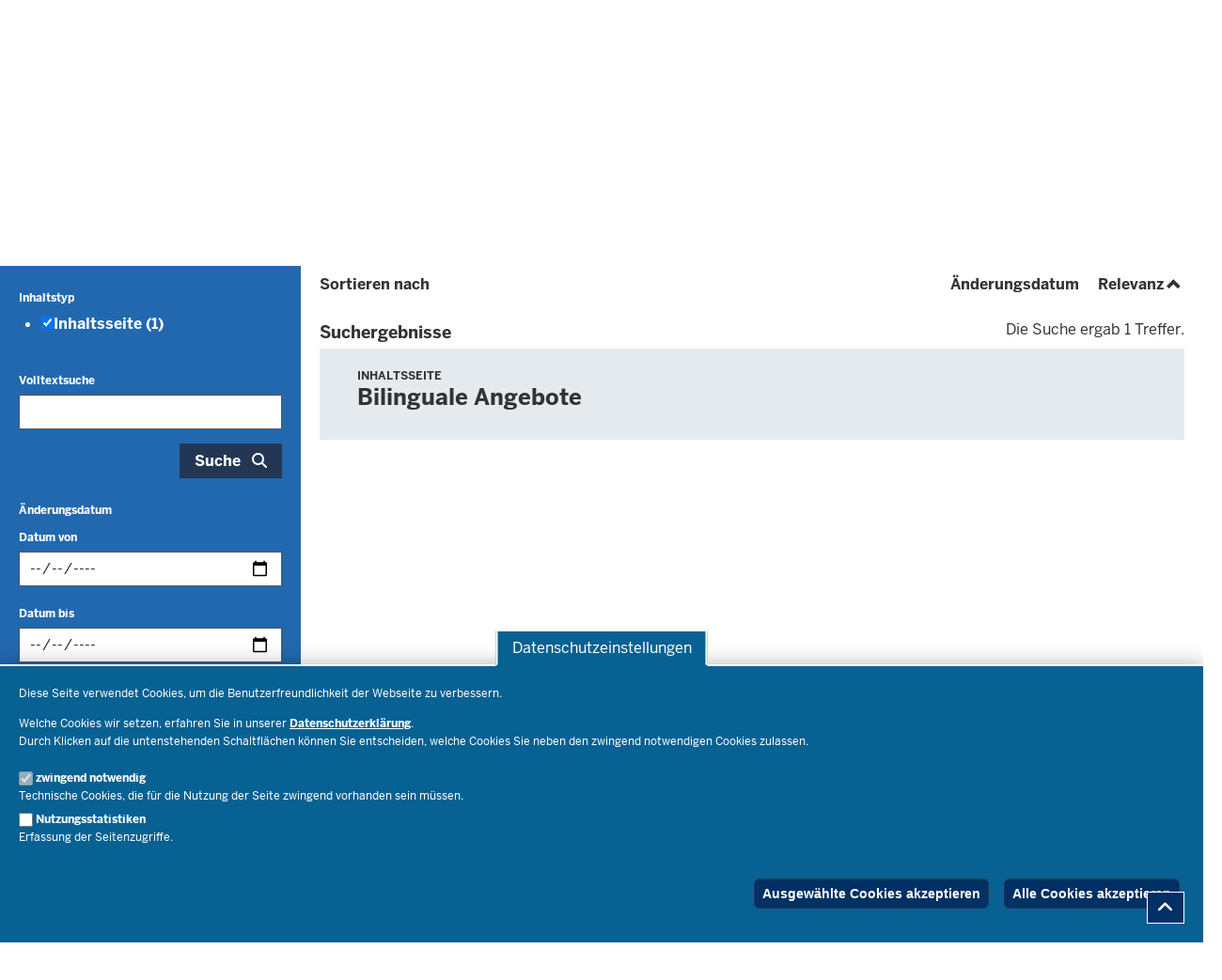

--- FILE ---
content_type: text/html; charset=UTF-8
request_url: https://www.schulministerium.nrw/suche?f%5B0%5D=aggregated_content_entity_types%3Anavigation&f%5B1%5D=aggregated_content_entity_types%3Anormal_page&f%5B2%5D=tags%3A1302&f%5B3%5D=tags%3A1314&sort=search_api_relevance&order=asc
body_size: 113110
content:
<!DOCTYPE html>

  
<html  lang="de" dir="ltr" prefix="og: https://ogp.me/ns#">
  <head>
    <meta charset="utf-8" />
<script>var _paq = _paq || [];(function(){var u=(("https:" == document.location.protocol) ? "https://analytics.nrw.de/" : "http://analytics.nrw.de/");_paq.push(["setSiteId", "54"]);_paq.push(["setTrackerUrl", u+"matomo.php"]);_paq.push(["setDoNotTrack", 1]);function getCookieValue(a) {
   const b = document.cookie.match('(^|;)\\s*' + a + '\\s*=\\s*([^;]+)');
   return b ? b.pop() : '';
}
if (!getCookieValue("cookie-agreed-categories").includes('tracking'))
{
_paq.push(["disableCookies"]);
_paq.push(["requireConsent"]);
}
else 
{
_paq.push(["setConsentGiven"]);
_paq.push(["setVisitorCookieTimeout", "604800"]);
_paq.push(["setSessionCookieTimeout", "0"]);
}if (!window.matomo_search_results_active) {_paq.push(["trackPageView"]);}_paq.push(["setIgnoreClasses", ["no-tracking","colorbox"]]);_paq.push(["enableLinkTracking"]);var d=document,g=d.createElement("script"),s=d.getElementsByTagName("script")[0];g.type="text/javascript";g.defer=true;g.async=true;g.src=u+"matomo.js";s.parentNode.insertBefore(g,s);})();</script>
<link rel="canonical" href="https://www.schulministerium.nrw/suche" />
<meta name="twitter:card" content="summary" />
<meta name="MobileOptimized" content="width" />
<meta name="HandheldFriendly" content="true" />
<meta name="viewport" content="width=device-width, initial-scale=1.0" />
<link rel="icon" href="/themes/custom/bildungsportal_theme/favicon.ico" type="image/vnd.microsoft.icon" />

    <title>Suche nach Inhalten | Bildungsportal NRW</title>
    <link rel="stylesheet" media="all" href="/sites/default/files/css/css_7_4k55Ju3FziG3ChorDJ2BbNnpoURO-2gg2-cTVnQic.css?delta=0&amp;language=de&amp;theme=bildungsportal_theme&amp;include=[base64]" />
<link rel="stylesheet" media="all" href="/sites/default/files/css/css_PE94ZO99XWgL2rg4pr5yN4YfbyJCAGudbwYxAjCrrgc.css?delta=1&amp;language=de&amp;theme=bildungsportal_theme&amp;include=[base64]" />
<link rel="stylesheet" media="print" href="/sites/default/files/css/css_-eq12iW-plKMtd3B6EbaXPDHeWUYDLqZm2rsvlhBppA.css?delta=2&amp;language=de&amp;theme=bildungsportal_theme&amp;include=[base64]" />
<link rel="stylesheet" media="all" href="/sites/default/files/css/css_7rD4IFlKnB-hK1jeqOwc9G3e7oa2im_yD-60LyAUHYw.css?delta=3&amp;language=de&amp;theme=bildungsportal_theme&amp;include=[base64]" />

    <script type="application/json" data-drupal-selector="drupal-settings-json">{"path":{"baseUrl":"\/","pathPrefix":"","currentPath":"suche","currentPathIsAdmin":false,"isFront":false,"currentLanguage":"de","currentQuery":{"f":["aggregated_content_entity_types:navigation","aggregated_content_entity_types:normal_page","tags:1302","tags:1314"],"order":"asc","sort":"search_api_relevance"}},"pluralDelimiter":"\u0003","suppressDeprecationErrors":true,"degov_hyphenopoly":{"languages":{"de":"Silbentrennungsalgorithmus"},"selectors":{".teaser-title":{"leftmin":2,"rightmin":6,"orphanControl":1},".paragraph__header":{"leftmin":2,"rightmin":6,"orphanControl":1},".normal-page__teaser-text":{"leftmin":2,"rightmin":6,"orphanControl":1},".page-header":{"leftmin":2,"rightmin":6,"orphanControl":1}},"selectors_css":[".teaser-title",".paragraph__header",".normal-page__teaser-text",".page-header"]},"matomo":{"disableCookies":false,"trackMailto":true},"eu_cookie_compliance":{"cookie_policy_version":"1.0.0","popup_enabled":true,"popup_agreed_enabled":false,"popup_hide_agreed":true,"popup_clicking_confirmation":false,"popup_scrolling_confirmation":false,"popup_html_info":"\u003Cbutton type=\u0022button\u0022 class=\u0022eu-cookie-withdraw-tab \u0022\u003EDatenschutzeinstellungen\u003C\/button\u003E\n\u003Cdiv aria-labelledby=\u0022popup-text\u0022  class=\u0022eu-cookie-compliance-banner eu-cookie-compliance-banner-info eu-cookie-compliance-banner--categories  skin--background-secondary\u0022\u003E\n  \u003Cdiv class=\u0022popup-content info eu-cookie-compliance-content\u0022\u003E\n        \u003Cdiv id=\u0022popup-text\u0022 class=\u0022eu-cookie-compliance-message\u0022 role=\u0022document\u0022\u003E\n      \u003Cp\u003EDiese Seite verwendet Cookies, um die Benutzerfreundlichkeit der Webseite zu verbessern.\u003C\/p\u003E\u003Cp\u003EWelche Cookies wir setzen, erfahren Sie in unserer \u003Ca href=\u0022\/ministerium\/service\/impressum-haftungsausschluss-datenschutzbestimmungen\u0022\u003EDatenschutzerkl\u00e4rung\u003C\/a\u003E.\u003Cbr\u003EDurch Klicken auf die untenstehenden Schaltfl\u00e4chen k\u00f6nnen Sie entscheiden, welche Cookies Sie neben den zwingend notwendigen Cookies zulassen.\u003C\/p\u003E\n          \u003C\/div\u003E\n\n          \u003Cdiv id=\u0022eu-cookie-compliance-categories\u0022 class=\u0022eu-cookie-compliance-categories\u0022\u003E\n                  \u003Cdiv class=\u0022eu-cookie-compliance-category\u0022\u003E\n            \u003Cdiv class=\u0022eu-cookie-compliance-category-checkbox-label\u0022\u003E\n              \u003Cinput type=\u0022checkbox\u0022 name=\u0022cookie-categories\u0022 class=\u0022eu-cookie-compliance-category-checkbox\u0022 id=\u0022cookie-category-necessary\u0022\n                     value=\u0022necessary\u0022\n                      checked                       disabled  \u003E\n              \u003Clabel for=\u0022cookie-category-necessary\u0022\n                     class=\u0022eu-cookie-compliance-category-label\u0022\u003Ezwingend notwendig\u003C\/label\u003E\n            \u003C\/div\u003E\n                          \u003Cdiv class=\u0022eu-cookie-compliance-category-description\u0022\u003ETechnische Cookies, die f\u00fcr die Nutzung der Seite zwingend vorhanden sein m\u00fcssen.\u003C\/div\u003E\n                      \u003C\/div\u003E\n                  \u003Cdiv class=\u0022eu-cookie-compliance-category\u0022\u003E\n            \u003Cdiv class=\u0022eu-cookie-compliance-category-checkbox-label\u0022\u003E\n              \u003Cinput type=\u0022checkbox\u0022 name=\u0022cookie-categories\u0022 class=\u0022eu-cookie-compliance-category-checkbox\u0022 id=\u0022cookie-category-tracking\u0022\n                     value=\u0022tracking\u0022\n                                           \u003E\n              \u003Clabel for=\u0022cookie-category-tracking\u0022\n                     class=\u0022eu-cookie-compliance-category-label\u0022\u003ENutzungsstatistiken\u003C\/label\u003E\n            \u003C\/div\u003E\n                          \u003Cdiv class=\u0022eu-cookie-compliance-category-description\u0022\u003EErfassung der Seitenzugriffe.\u003C\/div\u003E\n                      \u003C\/div\u003E\n              \u003C\/div\u003E\n    \n    \u003Cdiv id=\u0022popup-buttons\u0022 class=\u0022eu-cookie-compliance-buttons eu-cookie-compliance-has-categories\u0022\u003E\n              \u003Cbutton type=\u0022button\u0022\n                class=\u0022eu-cookie-compliance-save-preferences-button  btn btn-outline-default\u0022\u003EAusgew\u00e4hlte Cookies akzeptieren\u003C\/button\u003E\n                  \u003Cbutton type=\u0022button\u0022 class=\u0022agree-button eu-cookie-compliance-default-button btn btn-outline-default\u0022\u003EAlle Cookies akzeptieren\u003C\/button\u003E\n          \u003C\/div\u003E\n  \u003C\/div\u003E\n\u003C\/div\u003E","use_mobile_message":false,"mobile_popup_html_info":"\u003Cbutton type=\u0022button\u0022 class=\u0022eu-cookie-withdraw-tab \u0022\u003EDatenschutzeinstellungen\u003C\/button\u003E\n\u003Cdiv aria-labelledby=\u0022popup-text\u0022  class=\u0022eu-cookie-compliance-banner eu-cookie-compliance-banner-info eu-cookie-compliance-banner--categories  skin--background-secondary\u0022\u003E\n  \u003Cdiv class=\u0022popup-content info eu-cookie-compliance-content\u0022\u003E\n        \u003Cdiv id=\u0022popup-text\u0022 class=\u0022eu-cookie-compliance-message\u0022 role=\u0022document\u0022\u003E\n      \n          \u003C\/div\u003E\n\n          \u003Cdiv id=\u0022eu-cookie-compliance-categories\u0022 class=\u0022eu-cookie-compliance-categories\u0022\u003E\n                  \u003Cdiv class=\u0022eu-cookie-compliance-category\u0022\u003E\n            \u003Cdiv class=\u0022eu-cookie-compliance-category-checkbox-label\u0022\u003E\n              \u003Cinput type=\u0022checkbox\u0022 name=\u0022cookie-categories\u0022 class=\u0022eu-cookie-compliance-category-checkbox\u0022 id=\u0022cookie-category-necessary\u0022\n                     value=\u0022necessary\u0022\n                      checked                       disabled  \u003E\n              \u003Clabel for=\u0022cookie-category-necessary\u0022\n                     class=\u0022eu-cookie-compliance-category-label\u0022\u003Ezwingend notwendig\u003C\/label\u003E\n            \u003C\/div\u003E\n                          \u003Cdiv class=\u0022eu-cookie-compliance-category-description\u0022\u003ETechnische Cookies, die f\u00fcr die Nutzung der Seite zwingend vorhanden sein m\u00fcssen.\u003C\/div\u003E\n                      \u003C\/div\u003E\n                  \u003Cdiv class=\u0022eu-cookie-compliance-category\u0022\u003E\n            \u003Cdiv class=\u0022eu-cookie-compliance-category-checkbox-label\u0022\u003E\n              \u003Cinput type=\u0022checkbox\u0022 name=\u0022cookie-categories\u0022 class=\u0022eu-cookie-compliance-category-checkbox\u0022 id=\u0022cookie-category-tracking\u0022\n                     value=\u0022tracking\u0022\n                                           \u003E\n              \u003Clabel for=\u0022cookie-category-tracking\u0022\n                     class=\u0022eu-cookie-compliance-category-label\u0022\u003ENutzungsstatistiken\u003C\/label\u003E\n            \u003C\/div\u003E\n                          \u003Cdiv class=\u0022eu-cookie-compliance-category-description\u0022\u003EErfassung der Seitenzugriffe.\u003C\/div\u003E\n                      \u003C\/div\u003E\n              \u003C\/div\u003E\n    \n    \u003Cdiv id=\u0022popup-buttons\u0022 class=\u0022eu-cookie-compliance-buttons eu-cookie-compliance-has-categories\u0022\u003E\n              \u003Cbutton type=\u0022button\u0022\n                class=\u0022eu-cookie-compliance-save-preferences-button  btn btn-outline-default\u0022\u003EAusgew\u00e4hlte Cookies akzeptieren\u003C\/button\u003E\n                  \u003Cbutton type=\u0022button\u0022 class=\u0022agree-button eu-cookie-compliance-default-button btn btn-outline-default\u0022\u003EAlle Cookies akzeptieren\u003C\/button\u003E\n          \u003C\/div\u003E\n  \u003C\/div\u003E\n\u003C\/div\u003E","mobile_breakpoint":768,"popup_html_agreed":false,"popup_use_bare_css":true,"popup_height":"auto","popup_width":"100%","popup_delay":0,"popup_link":"\/impressum-haftungsausschluss-datenschutzbestimmungen","popup_link_new_window":true,"popup_position":false,"fixed_top_position":true,"popup_language":"de","store_consent":false,"better_support_for_screen_readers":true,"cookie_name":"","reload_page":true,"domain":"","domain_all_sites":false,"popup_eu_only":false,"popup_eu_only_js":false,"cookie_lifetime":100,"cookie_session":0,"set_cookie_session_zero_on_disagree":0,"disagree_do_not_show_popup":false,"method":"categories","automatic_cookies_removal":true,"allowed_cookies":"necessary:cookie-agreed\r\nnecessary:cookie-agreed-categories\r\ntracking:_pk_id.*\r\ntracking:_pk_ses.*","withdraw_markup":"\u003Cbutton type=\u0022button\u0022 class=\u0022eu-cookie-withdraw-tab \u0022\u003EDatenschutzeinstellungen\u003C\/button\u003E\n\u003Cdiv aria-labelledby=\u0022popup-text\u0022 class=\u0022eu-cookie-withdraw-banner  skin--background-secondary\u0022\u003E\n  \u003Cdiv class=\u0022popup-content info eu-cookie-compliance-content\u0022\u003E\n    \u003Cdiv id=\u0022popup-text\u0022 class=\u0022eu-cookie-compliance-message\u0022 role=\u0022document\u0022\u003E\n      \u003Cp\u003EWir verwenden Cookies auf dieser Website, um das Besuchererlebnis zu verbessern\u003C\/p\u003E\u003Cp\u003ESie haben uns Ihre Zustimmung gegeben, Cookies zu setzen.\u003C\/p\u003E\n    \u003C\/div\u003E\n    \u003Cdiv id=\u0022popup-buttons\u0022 class=\u0022eu-cookie-compliance-buttons\u0022\u003E\n      \u003Cbutton type=\u0022button\u0022 class=\u0022eu-cookie-withdraw-button  btn btn-outline-default\u0022\u003EZustimmung zur\u00fcckziehen\u003C\/button\u003E\n    \u003C\/div\u003E\n  \u003C\/div\u003E\n\u003C\/div\u003E","withdraw_enabled":true,"reload_options":0,"reload_routes_list":"","withdraw_button_on_info_popup":false,"cookie_categories":["necessary","tracking"],"cookie_categories_details":{"necessary":{"uuid":"8d0e565e-b220-46c2-86ac-cb05c92fb2ae","langcode":"de","status":true,"dependencies":{"enforced":{"module":["nrw_eu_cookie_compliance"]}},"_core":{"default_config_hash":"Wx01S2ChrG6m46Q4n_DU2Ktp6V8Jiae-4NshLjlHils"},"id":"necessary","label":"zwingend notwendig","description":"Technische Cookies, die f\u00fcr die Nutzung der Seite zwingend vorhanden sein m\u00fcssen.","checkbox_default_state":"required","weight":-9},"tracking":{"uuid":"7de83ad4-3c90-437f-912d-7b5f797b73d0","langcode":"de","status":true,"dependencies":[],"id":"tracking","label":"Nutzungsstatistiken","description":"Erfassung der Seitenzugriffe.","checkbox_default_state":"unchecked","weight":-9}},"enable_save_preferences_button":true,"cookie_value_disagreed":"0","cookie_value_agreed_show_thank_you":"1","cookie_value_agreed":"2","containing_element":"body","settings_tab_enabled":true,"olivero_primary_button_classes":"","olivero_secondary_button_classes":"","close_button_action":"close_banner","open_by_default":true,"modules_allow_popup":true,"hide_the_banner":false,"geoip_match":true,"unverified_scripts":[]},"bootstrap":{"forms_has_error_value_toggle":1,"modal_animation":1,"modal_backdrop":"true","modal_focus_input":1,"modal_keyboard":1,"modal_select_text":1,"modal_show":1,"modal_size":"","popover_enabled":1,"popover_animation":1,"popover_auto_close":1,"popover_container":"body","popover_content":"","popover_delay":"0","popover_html":0,"popover_placement":"right","popover_selector":"","popover_title":"","popover_trigger":"click"},"degov_social_media_settings":{"link":"Sie k\u00f6nnen sie in den \u003Ca role=\u0022button\u0022 href=\u0022#\u0022 data-toggle=\u0022modal\u0022 data-target=\u0022#social-media-settings\u0022 class=\u0022js-social-media-settings-open social-media-settings--menu-item\u0022\u003E\u0022Social Media\u0022-Einstellungen aktivieren\u003C\/a\u003E.","cookie":"Stimmen Sie bitte zuerst unseren Cookie-Richtlinien zu.","mediaMessages":{"facebook":"Die \u0022Social Media\u0022-Quelle Facebook ist deaktiviert.","twitter":"Die \u0022Social Media\u0022-Quelle X\/Twitter ist deaktiviert.","youtube":"Die \u0022Social Media\u0022-Quelle Youtube ist deaktiviert.","pinterest":"Die \u0022Social Media\u0022-Quelle Pinterest ist deaktiviert.","flickr":"Die \u0022Social Media\u0022-Quelle Flickr ist deaktiviert.","vimeo":"Die \u0022Social Media\u0022-Quelle Vimeo ist deaktiviert.","instagram":"Die \u0022Social Media\u0022-Quelle Instagram ist deaktiviert.","other":"Die \u0022Social Media\u0022-Quelle Andere ist deaktiviert."},"successMessage":"Die \u0022Social Media\u0022-Einstellungen wurden gespeichert.","sources":{"facebook":false,"twitter":false,"youtube":false,"pinterest":false,"flickr":false,"vimeo":false,"instagram":false,"other":false}},"dateFilter":{"urlAlias":"changed","facetUrl":"\/suche?f%5B0%5D=Tags%3A1302\u0026f%5B1%5D=Tags%3A1314\u0026f%5B2%5D=aggregated_content_entity_types%3Anavigation\u0026f%5B3%5D=aggregated_content_entity_types%3Anormal_page\u0026f%5B5%5D=changed%3A%5Bdate_min%20TO%20date_max%5D\u0026sort=search_api_relevance\u0026order=asc","min":"","max":""},"ajaxTrustedUrl":{"\/suche":true},"user":{"uid":0,"permissionsHash":"844faf352cfb679d07794f09a4c63e980a08eb001609435a2f3f96c79345613b"}}</script>
<script src="/core/assets/vendor/modernizr/modernizr.min.js?v=3.11.7"></script>
<script src="/sites/default/files/js/js_MOiQAdIsHMV_6VhB-gBKaew5vZtLaP3VN87LRo51yl4.js?scope=header&amp;delta=1&amp;language=de&amp;theme=bildungsportal_theme&amp;include=[base64]"></script>
<script src="/libraries/hyphenopoly/Hyphenopoly_Loader.js?v=5.3.0"></script>
<script src="/sites/default/files/js/js_7isAijTxyd97WiZmp33U7NXlJQ1abaOkgm7X9iKQA3o.js?scope=header&amp;delta=3&amp;language=de&amp;theme=bildungsportal_theme&amp;include=[base64]"></script>

        <link rel="apple-touch-icon-precomposed" sizes="57x57" href="/themes/nrw/nrw_base_theme/images/icon/apple-touch-icon-57x57.png" />
    <link rel="apple-touch-icon-precomposed" sizes="114x114" href="/themes/nrw/nrw_base_theme/images/icon/apple-touch-icon-114x114.png" />
    <link rel="apple-touch-icon-precomposed" sizes="72x72" href="/themes/nrw/nrw_base_theme/images/icon/apple-touch-icon-72x72.png" />
    <link rel="apple-touch-icon-precomposed" sizes="144x144" href="/themes/nrw/nrw_base_theme/images/icon/apple-touch-icon-144x144.png" />
    <link rel="apple-touch-icon-precomposed" sizes="60x60" href="/themes/nrw/nrw_base_theme/images/icon/apple-touch-icon-60x60.png" />
    <link rel="apple-touch-icon-precomposed" sizes="120x120" href="/themes/nrw/nrw_base_theme/images/icon/apple-touch-icon-120x120.png" />
    <link rel="apple-touch-icon-precomposed" sizes="76x76" href="/themes/nrw/nrw_base_theme/images/icon/apple-touch-icon-x76.png" />
    <link rel="apple-touch-icon-precomposed" sizes="152x152" href="/themes/nrw/nrw_base_theme/images/icon/apple-touch-ico152x152.png" />
    <link rel="icon" type="image/png" href="/themes/nrw/nrw_base_theme/images/icon/favicon-196x196.png" sizes="196x196" />
    <link rel="icon" type="image/png" href="/themes/nrw/nrw_base_theme/images/icon/favicon-96x96.png" sizes="96x96" />
    <link rel="icon" type="image/png" href="/themes/nrw/nrw_base_theme/images/icon/favicon-32x32.png" sizes="32x32" />
    <link rel="icon" type="image/png" href="/themes/nrw/nrw_base_theme/images/icon/favicon-16x16.png" sizes="16x16" />
    <link rel="icon" type="image/png" href="/themes/nrw/nrw_base_theme/images/icon/favicon-128.png" sizes="128x128" />
    <meta name="msapplication-TileColor" content="#FFFFFF" />
    <meta name="msapplication-TileImage" content="/themes/nrw/nrw_base_theme/images/icon/mstile-144x144.png" />
    <meta name="msapplication-square70x70logo" content="/themes/nrw/nrw_base_theme/images/icon/mstile-70x70.png" />
    <meta name="msapplication-square150x150logo" content="/themes/nrw/nrw_base_theme/images/icon/mstile-150x150.png" />
    <meta name="msapplication-wide310x150logo" content="/themes/nrw/nrw_base_theme/images/icon/mstile-310x150.png" />
    <meta name="msapplication-square310x310logo" content="/themes/nrw/nrw_base_theme/images/icon/mstile-310x310.png" />
    <link rel="icon" href="/themes/nrw/nrw_base_theme/images/icon/favicon.ico">
            <meta name="application-name" content="&nbsp;"/>
      </head>
  <body class="page-has-sidebar path-suche has-glyphicons">
    <a href="#main-content" class="visually-hidden focusable skip-link">
      Direkt zum Inhalt
    </a>
    
      <div class="dialog-off-canvas-main-canvas" data-off-canvas-main-canvas>
    
<div class="header-wrapper">
  <header class="header">
    <div class="row">
      <div class="header__upper-menu skin--background-primary">
  <div class="navbar-header">
    <button type="button"
            class="header__upper-menu--title skin--font-header navbar-toggle collapsed"
            data-toggle="collapse"
            data-target="#toggle-upper-menu"
            aria-expanded="false"
            aria-controls="toggle-upper-menu">
        <span class="sr-only">Navigation aktivieren/deaktivieren:</span>
        TECHNISCHES MENU<i class="fa-solid fa-angle-down" aria-hidden="true"></i>
    </button>
  </div>
  <div id="toggle-upper-menu" class="header__upper-menu--elements navbar-collapse collapse">
    <div class="navbar-region first navbar-left">
        <div class="region region-service">
    <nav aria-labelledby="block-barrierearmesprachen-menu"  id="block-barrierearmesprachen" class="block block-system-menu-block">
            
  <div class="visually-hidden" id="block-barrierearmesprachen-menu">Barrierearme Sprachen</div>
  
        
      <ul data-region="service" class="menu menu--language-assistance nav navbar-nav">
                              <li class="first skin--font-header">
                    
          <a href="/herzlich-willkommen-auf-der-internet-seite-vom-schul-ministerium"
                         tabindex="0">
            Leichte Sprache
                            <i class="fas fa-newspaper" aria-hidden="true"></i>

                      </a>

        </li>
                              <li class="last skin--font-header">
                    
          <a href="/erklaerung-zur-barrierefreiheit"
                         tabindex="0">
            Barrierefreiheit
                            <i class="fas fa-keyboard" aria-hidden="true"></i>

                      </a>

        </li>
          </ul>
  

  </nav>

  </div>

    </div>
    <div class="navbar-region last navbar-right">
        <div class="region region-top-navigation">
    <nav aria-labelledby="block-headertopmenu-menu"  id="block-headertopmenu" class="block block-system-menu-block">
            
  <div class="visually-hidden" id="block-headertopmenu-menu">Header Top Menu</div>
  
        
      <ul data-region="top_navigation" class="menu menu--header-top nav navbar-nav skin--font-header">
                      <li class="first">
                
        <a href="https://www.schulministerium.nrw.de/BiPo/SVW"
                  >
          Mein Konto
                        <i class="fas fa-user" aria-hidden="true"></i>

                  </a>
      </li>
                      <li class="last">
                
        <a href="/service/kontakt"
                      title="Kontakt zum Schulministerium"
                  >
          Kontakt
                        <i class="fas fa-paper-plane" aria-hidden="true"></i>

                  </a>
      </li>
        </ul>
  

  </nav>
<nav aria-labelledby="block-bildungsportal-theme-socialmediasettingsblock-menu"  id="block-bildungsportal-theme-socialmediasettingsblock">
            
  <div class="visually-hidden" id="block-bildungsportal-theme-socialmediasettingsblock-menu">Social media settings block</div>
  
        
<ul class="nav navbar-nav skin--font-header social-media-settings-menu">
  <li class="nav-item ">
    <a class="js-social-media-settings-open social-media-settings--menu-item nav-link"
       data-toggle="modal"
       data-target="#social-media-settings"
       href="#"
       role="button"
       aria-controls="social-media-settings">
      Social Media Einstellungen
      <i class="fa fa-cogs" aria-hidden="true"></i>
    </a>
  </li>
</ul>

<div id="social-media-settings" class="social-media-settings modal fade"
     aria-labelledby="social-media-settings-modal-title" role="dialog"
     aria-describedby="social-media-settings-modal-description"
     aria-hidden="true">
  <div class="modal-dialog">
    <div class="modal-header">
      <h2 tabindex="-1" id="social-media-settings-modal-title"
          class="modal-title">Social Media Einstellungen</h2>
      <div class="float-right">
        <button type="button"
                class="modal-close modal-button btn btn-default"
                data-dismiss="modal">
          <span>Schließen</span>
          <i aria-hidden="true" class="fa fa-times fa-fw fa-2x"></i>
        </button>
      </div>
    </div>
    <div class="modal-content">
      <div class="modal-body">
        <div id="social-media-settings-modal-description" class="social-media-settings__text">
          <p>
            Wenn Sie diese Felder durch einen Klick aktivieren, werden Informationen an die nachfolgenden Dienste übertragen und dort gespeichert:
          </p>
          <p>
            <a href="https://www.facebook.com" target="_blank">Facebook</a>,
            <a href="https://twitter.com/" target="_blank">X/Twitter</a>,
            <a href="https://www.youtube.com/" target="_blank">Youtube</a>,
            <a href="https://de.pinterest.com/" target="_blank">Pinterest</a>,
            <a href="https://instagram.com/" target="_blank">Instagram</a>,
            <a href="https://www.flickr.com/" target="_blank">Flickr</a>,
            <a href="https://vimeo.com/" target="_blank">Vimeo</a>
          </p>
          <p>Bitte beachten Sie unsere Informationen und Hinweise zum <a href="/datenschutz" title="Zur Datenschutzseite" target="_blank">Datenschutz</a> und zur <a href="/netiquette" title="Zur Netiquette" target="_blank">Netiquette</a> bevor Sie die einzelnen Sozialen Medien aktivieren.</p>          <p>
            <strong>Datenfeeds von sozialen Netzwerken dauerhaft aktivieren und Datenübertragung zustimmen:</strong>
          </p>
        </div>
        <ul class="social-media-settings__settings-list">
          <li>
            <input id="checkbox-all-keys" class="js-social-media-source-all checkbox-switch" type="checkbox" value="all" />
            <label for="checkbox-all-keys">Alle</label>
          </li>
                      <li>
              <input id="checkbox-facebook" class="js-social-media-source checkbox-switch" type="checkbox" value="facebook" />
              <label for="checkbox-facebook">Facebook</label>
            </li>
                      <li>
              <input id="checkbox-twitter" class="js-social-media-source checkbox-switch" type="checkbox" value="twitter" />
              <label for="checkbox-twitter">X/Twitter</label>
            </li>
                      <li>
              <input id="checkbox-youtube" class="js-social-media-source checkbox-switch" type="checkbox" value="youtube" />
              <label for="checkbox-youtube">Youtube</label>
            </li>
                      <li>
              <input id="checkbox-pinterest" class="js-social-media-source checkbox-switch" type="checkbox" value="pinterest" />
              <label for="checkbox-pinterest">Pinterest</label>
            </li>
                      <li>
              <input id="checkbox-flickr" class="js-social-media-source checkbox-switch" type="checkbox" value="flickr" />
              <label for="checkbox-flickr">Flickr</label>
            </li>
                      <li>
              <input id="checkbox-vimeo" class="js-social-media-source checkbox-switch" type="checkbox" value="vimeo" />
              <label for="checkbox-vimeo">Vimeo</label>
            </li>
                      <li>
              <input id="checkbox-instagram" class="js-social-media-source checkbox-switch" type="checkbox" value="instagram" />
              <label for="checkbox-instagram">Instagram</label>
            </li>
                      <li>
              <input id="checkbox-other" class="js-social-media-source checkbox-switch" type="checkbox" value="other" />
              <label for="checkbox-other">Andere</label>
            </li>
                  </ul>
      </div>

      <div class="modal-footer">
        <button type="button"
                class="social-media-settings__cancel modal-button btn btn-default"
                data-dismiss="modal">
          Abbrechen
        </button>
        <button type="submit"
                class="js-social-media-settings-save modal-button social-media-settings__save btn skin--background-secondary"
                data-dismiss="modal">
          Speichern
        </button>
      </div>
    </div>
  </div>
</div>

  </nav>
<section id="block-nrw-social-media-links" class="block block-degov-social-media-links clearfix">
  
    

      <div class="hidden-xs social-media-links__desktop_wrapper">
<ul class="social-media-links">
          <li class="social-media-links__item facebook first">
      <a href="https://www.facebook.com/BildungslandNRW" target="_blank" tabindex="0" class="social-media-links__link">
        <span class="social-media-links__icon fa fab fa-facebook" aria-hidden="true"></span><span class="social-media-links__label">Facebook</span><span class="fa fa-external-link" aria-hidden="true"></span></a>
    </li>
            <li class="social-media-links__item x-twitter ">
      <a href="https://twitter.com/BildungslandNRW" target="_blank" tabindex="0" class="social-media-links__link">
        <span class="social-media-links__icon fa fa-brands fa-x-twitter" aria-hidden="true"></span><span class="social-media-links__label">X/Twitter</span><span class="fa fa-external-link" aria-hidden="true"></span></a>
    </li>
            <li class="social-media-links__item instagram last">
      <a href="https://www.instagram.com/bildungsland.nrw/" target="_blank" tabindex="0" class="social-media-links__link">
        <span class="social-media-links__icon fa fab fa-instagram" aria-hidden="true"></span><span class="social-media-links__label">Instagram</span><span class="fa fa-external-link" aria-hidden="true"></span></a>
    </li>
    </ul>
</div>
<div class="hidden-sm hidden-md hidden-lg nrw-menu-header__col social-media-links__mobile_wrapper skin--background-secondary">
  <ul class="social-media-links">
                <li class="social-media-links__item facebook first">
        <a href="https://www.facebook.com/BildungslandNRW" target="_blank" tabindex="0" class="social-media-links__link">
          <span class="social-media-links__icon fa fab fa-facebook" aria-hidden="true"></span><span class="social-media-links__label">Facebook</span><span class="fa fa-external-link" aria-hidden="true"></span></a>
      </li>
                <li class="social-media-links__item x-twitter ">
        <a href="https://twitter.com/BildungslandNRW" target="_blank" tabindex="0" class="social-media-links__link">
          <span class="social-media-links__icon fa fa-brands fa-x-twitter" aria-hidden="true"></span><span class="social-media-links__label">X/Twitter</span><span class="fa fa-external-link" aria-hidden="true"></span></a>
      </li>
                <li class="social-media-links__item instagram last">
        <a href="https://www.instagram.com/bildungsland.nrw/" target="_blank" tabindex="0" class="social-media-links__link">
          <span class="social-media-links__icon fa fab fa-instagram" aria-hidden="true"></span><span class="social-media-links__label">Instagram</span><span class="fa fa-external-link" aria-hidden="true"></span></a>
      </li>
      </ul>
</div>

  </section>


  </div>

    </div>
  </div>
</div>

      <div class="header__branding skin--font-secondary">
  <div class="col-xs-3 col-sm-6 header__slogan">
                          <a class="header__slogan_link" href="/"
           title="Zur Startseite des Ministeriums für Schule und Bildung"            aria-label="Zur Startseite des Ministeriums für Schule und Bildung"           tabindex="0">
        
           
                          <div class="field field--name-image field--type-image field--label-hidden field--item">  <img loading="lazy" src="/sites/default/files/2025-11/dachmarke_2025_bildungsportal_nrw.png" width="2190" height="559" alt="Dachmarke Bildungsportal NRW" title="Dachmarke Bildungsportal NRW" class="img-responsive" />

</div>
        
      
          
                </a>
                      <button class="header__menu-icon navbar-toggle"
            data-toggle="collapse"
            data-target="#toggle-main-menu__menu"
            type="button"
            aria-expanded="false"
            aria-controls="toggle-main-menu__menu">
      <i class="fa-solid fa-bars" aria-hidden="true"></i>
      <span aria-hidden="true">Menü</span>
      <span class="sr-only">Navigation aktivieren/deaktivieren: Hauptmenü</span>
    </button>
  </div>
    <div class="col-xs-9 col-sm-6 header__logo">
                <a class="header__logo_link" href="/"
         title="Zur Startseite des Ministeriums für Schule und Bildung"          aria-label="Zur Startseite des Ministeriums für Schule und Bildung"         tabindex="0">
      
             
                          <div class="field field--name-image field--type-image field--label-hidden field--item">  <img loading="lazy" src="/sites/default/files/2022-02/absenderkennung.png" width="9225" height="1890" alt="Absenderkennung mit dem Schriftzug &quot;Ministerium für Schule und Bildung des Landes Nordrhein-Westfalen&quot; sowie dem Landeswappen. " title="Absenderkennung mit dem Schriftzug &quot;Ministerium für Schule und Bildung des Landes Nordrhein-Westfalen&quot; sowie dem Landeswappen. " class="img-responsive" />

</div>
        
      

            </a>
            </div>
  </div>
      <div class="header__menu">
        <div id="toggle-main-menu__menu" class="nrw-menu-header-responsive navbar-collapse collapse">
              <div class="region region-mobile-menu">
    <section id="block-nrw-menu-search-mobile" class="block block-nrw-menu block-nrw-menu-search clearfix">
  
    

      <div class="nrw-menu-header-search__responsive">
  <div class="nrw-menu-header-responsive__block nrw-menu-header-responsive__block--search">
    <div class="nrw-menu-header-responsive__item">
      <form role="search" method="get" action="/suche"
            id="nrw-menu-header-responsive__search"
            class="nrw-menu-header-responsive__search">
        <input
          type="text"
          name="volltext"
          minlength="3"
          pattern="\s*(\S\s*){3,}"
          maxlength="128"
          placeholder="Suche"
          title="Bitte geben Sie einen Suchbegriff mit einer Mindestlänge von 3 Zeichen ein"
          autocomplete="off"
          id="nrw-menu-header-responsive__search-text"
          class="nrw-menu-header-responsive__search-text">
        <button
          type="submit"
          class="nrw-menu-header-responsive__search-submit"
          aria-label="Suche öffnen">
          <i class="fas fa-search" aria-hidden="true"></i>
          Suche        </button>
      </form>
    </div>
  </div>
</div>

  </section>

<nav aria-labelledby="block-mobile-menu-menu"  id="block-mobile-menu" class="block block-system-menu-block">
            
  <div class="visually-hidden" id="block-mobile-menu-menu">Mobile menu</div>
  
        
<div class="nrw-menu-header-responsive__block">
                        <div class="nrw-menu-header-responsive__block-title">
      <div class="nrw-menu-header-responsive__title nrw-menu-header-responsive__first-level can-toggle">
        
                    <i class="fa-solid fa-book" aria-hidden="true"></i>

        
                                <a href="/schule-bildung"  class="link">
          Schule &amp; Bildung
        </a>
                  <i class="fa-solid fa-angle-down pull-right action collapsed"
             aria-hidden="true"
             role="button"
             aria-expanded="false"
             aria-controls="menu_link_content_0bd0537a-bf3a-4ada-8dac-3fb9ef1564d9"
             data-target="#menu_link_content_0bd0537a-bf3a-4ada-8dac-3fb9ef1564d9"
             data-toggle="collapse"></i>
              </div>
              <ul id="menu_link_content_0bd0537a-bf3a-4ada-8dac-3fb9ef1564d9" class="nrw-menu-header-responsive__content collapse" aria-expanded="false">
                      <li class="nrw-menu-header-responsive__menu  child-can-toggle">

                                                                                      <div class="nrw-menu-header-responsive__title nrw-menu-header-responsive__second-level can-toggle">
                                                                                <a href="/schule-bildung/schulorganisation"  class="link">
                  <i class="fa-solid fa-arrow-right"
                     aria-hidden="true"></i>Schulorganisation
                </a>
                                  <i class="fa-solid fa-angle-down pull-right action collapsed"
                     aria-hidden="true"
                     role="button"
                     aria-expanded="false"
                     aria-controls="menu_link_content_00d72ec8-d0ab-4776-8f4d-ef0ac9ac3d7c"
                     data-target="#menu_link_content_00d72ec8-d0ab-4776-8f4d-ef0ac9ac3d7c"
                     data-toggle="collapse"></i>
                              </div>
                                              <ul id="menu_link_content_00d72ec8-d0ab-4776-8f4d-ef0ac9ac3d7c" class="nrw-menu-header-responsive__list nrw-menu-header-responsive__third-level collapse">
                                      <li class="nrw-menu-header-responsive__item">
                                                                                                              <a href="/schule-bildung/schulorganisation/grundlagen"  class="link">
                        <i class="fa-solid fa-minus" aria-hidden="true"></i>
                        Grundlagen
                      </a>
                    </li>
                                      <li class="nrw-menu-header-responsive__item">
                                                                                                              <a href="/buerokratieabbau-fuer-schulen"  class="link">
                        <i class="fa-solid fa-minus" aria-hidden="true"></i>
                        Bürokratieabbau für Schulen
                      </a>
                    </li>
                                      <li class="nrw-menu-header-responsive__item">
                                                                                                              <a href="/handlungskonzept-unterrichtsversorgung"  class="link">
                        <i class="fa-solid fa-minus" aria-hidden="true"></i>
                        Handlungskonzept Unterrichtsversorgung
                      </a>
                    </li>
                                      <li class="nrw-menu-header-responsive__item">
                                                                                                              <a href="/schule-bildung/schulorganisation/schulformen"  class="link">
                        <i class="fa-solid fa-minus" aria-hidden="true"></i>
                        Schulformen
                      </a>
                    </li>
                                      <li class="nrw-menu-header-responsive__item">
                                                                                                              <a href="/schule-bildung/schulorganisation/unterricht"  class="link">
                        <i class="fa-solid fa-minus" aria-hidden="true"></i>
                        Unterricht
                      </a>
                    </li>
                                      <li class="nrw-menu-header-responsive__item">
                                                                                                              <a href="/schule-bildung/schulorganisation/abschluesse"  class="link">
                        <i class="fa-solid fa-minus" aria-hidden="true"></i>
                        Abschlüsse
                      </a>
                    </li>
                                      <li class="nrw-menu-header-responsive__item">
                                                                                                              <a href="https://www.standardsicherung.schulministerium.nrw.de/cms/"  class="link">
                        <i class="fa-solid fa-minus" aria-hidden="true"></i>
                        Zentrale Prüfungen (Standardsicherung)
                      </a>
                    </li>
                                      <li class="nrw-menu-header-responsive__item">
                                                                                                              <a href="/schule-bildung/schulorganisation/ganztag"  class="link">
                        <i class="fa-solid fa-minus" aria-hidden="true"></i>
                        Ganztag
                      </a>
                    </li>
                                      <li class="nrw-menu-header-responsive__item">
                                                                                                              <a href="/schule-bildung/schulorganisation/lehrplaene-richtlinien-rahmenvorgaben"  class="link">
                        <i class="fa-solid fa-minus" aria-hidden="true"></i>
                        Lehrpläne, Richtlinien, Rahmenvorgaben
                      </a>
                    </li>
                                      <li class="nrw-menu-header-responsive__item">
                                                                                                              <a href="/schule-bildung/schulorganisation/qualitaetsanalyse"  class="link">
                        <i class="fa-solid fa-minus" aria-hidden="true"></i>
                        Qualitätsanalyse
                      </a>
                    </li>
                                      <li class="nrw-menu-header-responsive__item">
                                                                                                              <a href="/schule-bildung/schulorganisation/schul-und-modellversuche"  class="link">
                        <i class="fa-solid fa-minus" aria-hidden="true"></i>
                        Schul- und Modellversuche
                      </a>
                    </li>
                                      <li class="nrw-menu-header-responsive__item">
                                                                                                              <a href="/schule-bildung/schulorganisation/schulverwaltung"  class="link">
                        <i class="fa-solid fa-minus" aria-hidden="true"></i>
                        Schulverwaltung
                      </a>
                    </li>
                                      <li class="nrw-menu-header-responsive__item">
                                                                                                              <a href="/schule-bildung/schulorganisation/hauptpersonalraete"  class="link">
                        <i class="fa-solid fa-minus" aria-hidden="true"></i>
                        Hauptpersonalräte
                      </a>
                    </li>
                                  </ul>
                          </li>
                      <li class="nrw-menu-header-responsive__menu  child-can-toggle">

                                                                                      <div class="nrw-menu-header-responsive__title nrw-menu-header-responsive__second-level can-toggle">
                                                                                <a href="/schule-bildung/bildungsthemen"  class="link">
                  <i class="fa-solid fa-arrow-right"
                     aria-hidden="true"></i>Bildungsthemen
                </a>
                                  <i class="fa-solid fa-angle-down pull-right action collapsed"
                     aria-hidden="true"
                     role="button"
                     aria-expanded="false"
                     aria-controls="menu_link_content_16268681-f7ef-4ad7-b719-f72d6b021701"
                     data-target="#menu_link_content_16268681-f7ef-4ad7-b719-f72d6b021701"
                     data-toggle="collapse"></i>
                              </div>
                                              <ul id="menu_link_content_16268681-f7ef-4ad7-b719-f72d6b021701" class="nrw-menu-header-responsive__list nrw-menu-header-responsive__third-level collapse">
                                      <li class="nrw-menu-header-responsive__item">
                                                                                                              <a href="/schule-bildung/bildungsthemen/berufliche-orientierung"  class="link">
                        <i class="fa-solid fa-minus" aria-hidden="true"></i>
                        Berufliche Orientierung
                      </a>
                    </li>
                                      <li class="nrw-menu-header-responsive__item">
                                                                                                              <a href="/schule-bildung/bildungsthemen/bildungs-und-teilhabepaket"  class="link">
                        <i class="fa-solid fa-minus" aria-hidden="true"></i>
                        Bildungs- und Teilhabepaket
                      </a>
                    </li>
                                      <li class="nrw-menu-header-responsive__item">
                                                                                                              <a href="https://www.bildungspartner.schulministerium.nrw.de/de/home.html"  class="link">
                        <i class="fa-solid fa-minus" aria-hidden="true"></i>
                        Bildungspartnerschaften 
                      </a>
                    </li>
                                      <li class="nrw-menu-header-responsive__item">
                                                                                                              <a href="/schule-bildung/bildungsthemen/eigenverantwortliche-schule"  class="link">
                        <i class="fa-solid fa-minus" aria-hidden="true"></i>
                        Eigenverantwortliche Schule
                      </a>
                    </li>
                                      <li class="nrw-menu-header-responsive__item">
                                                                                                              <a href="/schule-bildung/bildungsthemen/familiengrundschulzentren"  class="link">
                        <i class="fa-solid fa-minus" aria-hidden="true"></i>
                        Familiengrundschulzentren
                      </a>
                    </li>
                                      <li class="nrw-menu-header-responsive__item">
                                                                                                              <a href="/schule-bildung/bildungsthemen/foerderung"  class="link">
                        <i class="fa-solid fa-minus" aria-hidden="true"></i>
                        Förderung
                      </a>
                    </li>
                                      <li class="nrw-menu-header-responsive__item">
                                                                                                              <a href="/schule-bildung/bildungsthemen/inklusion"  class="link">
                        <i class="fa-solid fa-minus" aria-hidden="true"></i>
                        Inklusion
                      </a>
                    </li>
                                      <li class="nrw-menu-header-responsive__item">
                                                                                                              <a href="/schule-bildung/bildungsthemen/integration"  class="link">
                        <i class="fa-solid fa-minus" aria-hidden="true"></i>
                        Integration
                      </a>
                    </li>
                                      <li class="nrw-menu-header-responsive__item">
                                                                                                              <a href="/schule-bildung/bildungsthemen/interkommunale-zusammenarbeit"  class="link">
                        <i class="fa-solid fa-minus" aria-hidden="true"></i>
                        Interkommunale Zusammenarbeit
                      </a>
                    </li>
                                      <li class="nrw-menu-header-responsive__item">
                                                                                                              <a href="/schule-bildung/bildungsthemen/internationales"  class="link">
                        <i class="fa-solid fa-minus" aria-hidden="true"></i>
                        Internationales
                      </a>
                    </li>
                                      <li class="nrw-menu-header-responsive__item">
                                                                                                              <a href="/digitalisierung"  class="link">
                        <i class="fa-solid fa-minus" aria-hidden="true"></i>
                        Lehren und Lernen in der Digitalen Welt
                      </a>
                    </li>
                                      <li class="nrw-menu-header-responsive__item">
                                                                                                              <a href="/schule-bildung/bildungsthemen/medien"  class="link">
                        <i class="fa-solid fa-minus" aria-hidden="true"></i>
                        Medien
                      </a>
                    </li>
                                      <li class="nrw-menu-header-responsive__item">
                                                                                                              <a href="/schule-bildung/bildungsthemen/praevention"  class="link">
                        <i class="fa-solid fa-minus" aria-hidden="true"></i>
                        Prävention
                      </a>
                    </li>
                                      <li class="nrw-menu-header-responsive__item">
                                                                                                              <a href="/referenzrahmen-schulqualitaet"  class="link">
                        <i class="fa-solid fa-minus" aria-hidden="true"></i>
                        Referenzrahmen Schulqualität
                      </a>
                    </li>
                                      <li class="nrw-menu-header-responsive__item">
                                                                                                              <a href="/schule-bildung/bildungsthemen/regionale-bildungsnetzwerke"  class="link">
                        <i class="fa-solid fa-minus" aria-hidden="true"></i>
                        Regionale Bildungsnetzwerke
                      </a>
                    </li>
                                      <li class="nrw-menu-header-responsive__item">
                                                                                                              <a href="/themen/schulentwicklung/regionale-bildungszentren-rbz"  class="link">
                        <i class="fa-solid fa-minus" aria-hidden="true"></i>
                        Regionale Bildungszentren der Berufskollegs (RBZB)
                      </a>
                    </li>
                                      <li class="nrw-menu-header-responsive__item">
                                                                                                              <a href="/schule-bildung/bildungsthemen/regionale-schulentwicklung"  class="link">
                        <i class="fa-solid fa-minus" aria-hidden="true"></i>
                        Regionale Schulentwicklung
                      </a>
                    </li>
                                      <li class="nrw-menu-header-responsive__item">
                                                                                                              <a href="/schulkompass-nrw-2030-datengestuetzte-qualitaetsentwicklung"  class="link">
                        <i class="fa-solid fa-minus" aria-hidden="true"></i>
                        Schulkompass NRW 2030
                      </a>
                    </li>
                                      <li class="nrw-menu-header-responsive__item">
                                                                                                              <a href="/schule-bildung/bildungsthemen/schulleistungsstudien"  class="link">
                        <i class="fa-solid fa-minus" aria-hidden="true"></i>
                        Schulleistungsstudien
                      </a>
                    </li>
                                      <li class="nrw-menu-header-responsive__item">
                                                                                                              <a href="/schule-bildung/bildungsthemen/schulpsychologie"  class="link">
                        <i class="fa-solid fa-minus" aria-hidden="true"></i>
                        Schulpsychologie
                      </a>
                    </li>
                                      <li class="nrw-menu-header-responsive__item">
                                                                                                              <a href="/schule-bildung/bildungsthemen/schulstatistik"  class="link">
                        <i class="fa-solid fa-minus" aria-hidden="true"></i>
                        Schulstatistik
                      </a>
                    </li>
                                      <li class="nrw-menu-header-responsive__item">
                                                                                                              <a href="/startchancen"  class="link">
                        <i class="fa-solid fa-minus" aria-hidden="true"></i>
                        Startchancen-Programm
                      </a>
                    </li>
                                      <li class="nrw-menu-header-responsive__item">
                                                                                                              <a href="/schule-bildung/bildungsthemen/talentschulen"  class="link">
                        <i class="fa-solid fa-minus" aria-hidden="true"></i>
                        Talentschulen
                      </a>
                    </li>
                                  </ul>
                          </li>
                      <li class="nrw-menu-header-responsive__menu  child-can-toggle">

                                                                                      <div class="nrw-menu-header-responsive__title nrw-menu-header-responsive__second-level can-toggle">
                                                                                <a href="/schule-bildung/lehrkraefte"  class="link">
                  <i class="fa-solid fa-arrow-right"
                     aria-hidden="true"></i>Lehrkräfte
                </a>
                                  <i class="fa-solid fa-angle-down pull-right action collapsed"
                     aria-hidden="true"
                     role="button"
                     aria-expanded="false"
                     aria-controls="menu_link_content_19a12c67-1b51-40e4-a88b-42ddac5e5a80"
                     data-target="#menu_link_content_19a12c67-1b51-40e4-a88b-42ddac5e5a80"
                     data-toggle="collapse"></i>
                              </div>
                                              <ul id="menu_link_content_19a12c67-1b51-40e4-a88b-42ddac5e5a80" class="nrw-menu-header-responsive__list nrw-menu-header-responsive__third-level collapse">
                                      <li class="nrw-menu-header-responsive__item">
                                                                                                              <a href="/schule-bildung/lehrkraefte/ich-bin-lehrkraft"  class="link">
                        <i class="fa-solid fa-minus" aria-hidden="true"></i>
                        Ich bin Lehrkraft
                      </a>
                    </li>
                                      <li class="nrw-menu-header-responsive__item">
                                                                                                              <a href="/schule-bildung/lehrkraefte/ich-moechte-lehrkraft-werden"  class="link">
                        <i class="fa-solid fa-minus" aria-hidden="true"></i>
                        Ich möchte Lehrkraft werden
                      </a>
                    </li>
                                      <li class="nrw-menu-header-responsive__item">
                                                                                                              <a href="/schule-bildung/lehrkraefte/recht-beratung-service"  class="link">
                        <i class="fa-solid fa-minus" aria-hidden="true"></i>
                        Recht, Beratung &amp; Service
                      </a>
                    </li>
                                      <li class="nrw-menu-header-responsive__item">
                                                                                                              <a href="/lehrkraefte/schule-nrw-amtsblatt"  class="link">
                        <i class="fa-solid fa-minus" aria-hidden="true"></i>
                        Schule NRW / Amtsblatt
                      </a>
                    </li>
                                      <li class="nrw-menu-header-responsive__item">
                                                                                                              <a href="/schule-bildung/lehrkraefte/termine-aktivitaeten"  class="link">
                        <i class="fa-solid fa-minus" aria-hidden="true"></i>
                        Termine &amp; Aktivitäten
                      </a>
                    </li>
                                  </ul>
                          </li>
                      <li class="nrw-menu-header-responsive__menu  child-can-toggle">

                                                                                      <div class="nrw-menu-header-responsive__title nrw-menu-header-responsive__second-level can-toggle">
                                                                                <a href="/schule-bildung/recht"  class="link">
                  <i class="fa-solid fa-arrow-right"
                     aria-hidden="true"></i>Recht
                </a>
                                  <i class="fa-solid fa-angle-down pull-right action collapsed"
                     aria-hidden="true"
                     role="button"
                     aria-expanded="false"
                     aria-controls="menu_link_content_03f34ffc-0d63-4667-a50d-402516227275"
                     data-target="#menu_link_content_03f34ffc-0d63-4667-a50d-402516227275"
                     data-toggle="collapse"></i>
                              </div>
                                              <ul id="menu_link_content_03f34ffc-0d63-4667-a50d-402516227275" class="nrw-menu-header-responsive__list nrw-menu-header-responsive__third-level collapse">
                                      <li class="nrw-menu-header-responsive__item">
                                                                                                              <a href="/schule-bildung/recht/schulrecht"  class="link">
                        <i class="fa-solid fa-minus" aria-hidden="true"></i>
                        Schulrecht
                      </a>
                    </li>
                                      <li class="nrw-menu-header-responsive__item">
                                                                                                              <a href="/schule-bildung/recht/dienstrecht"  class="link">
                        <i class="fa-solid fa-minus" aria-hidden="true"></i>
                        Dienstrecht
                      </a>
                    </li>
                                      <li class="nrw-menu-header-responsive__item">
                                                                                                              <a href="/schule-bildung/recht/lehrerausbildungsrecht"  class="link">
                        <i class="fa-solid fa-minus" aria-hidden="true"></i>
                        Lehrerausbildungsrecht
                      </a>
                    </li>
                                      <li class="nrw-menu-header-responsive__item">
                                                                                                              <a href="/schule-bildung/recht/schulgesundheitsrecht"  class="link">
                        <i class="fa-solid fa-minus" aria-hidden="true"></i>
                        Schulgesundheitsrecht
                      </a>
                    </li>
                                      <li class="nrw-menu-header-responsive__item">
                                                                                                              <a href="/schule-bildung/recht/datenschutz-im-schulbereich"  class="link">
                        <i class="fa-solid fa-minus" aria-hidden="true"></i>
                        Datenschutzrecht
                      </a>
                    </li>
                                      <li class="nrw-menu-header-responsive__item">
                                                                                                              <a href="/schule-bildung/recht/benachbarte-rechtsgebiete"  class="link">
                        <i class="fa-solid fa-minus" aria-hidden="true"></i>
                        Benachbarte Rechtsgebiete
                      </a>
                    </li>
                                      <li class="nrw-menu-header-responsive__item">
                                                                                                              <a href="/schule-bildung/recht/aktuelle-rechtliche-themen"  class="link">
                        <i class="fa-solid fa-minus" aria-hidden="true"></i>
                        Aktuelle rechtliche Themen
                      </a>
                    </li>
                                  </ul>
                          </li>
                      <li class="nrw-menu-header-responsive__menu  child-can-toggle">

                                                                                      <div class="nrw-menu-header-responsive__title nrw-menu-header-responsive__second-level can-toggle">
                                                                                <a href="/schule-bildung/schulleben"  class="link">
                  <i class="fa-solid fa-arrow-right"
                     aria-hidden="true"></i>Schulleben
                </a>
                                  <i class="fa-solid fa-angle-down pull-right action collapsed"
                     aria-hidden="true"
                     role="button"
                     aria-expanded="false"
                     aria-controls="menu_link_content_079e23be-f7ba-46c3-9615-698dff531863"
                     data-target="#menu_link_content_079e23be-f7ba-46c3-9615-698dff531863"
                     data-toggle="collapse"></i>
                              </div>
                                              <ul id="menu_link_content_079e23be-f7ba-46c3-9615-698dff531863" class="nrw-menu-header-responsive__list nrw-menu-header-responsive__third-level collapse">
                                      <li class="nrw-menu-header-responsive__item">
                                                                                                              <a href="/schule-bildung/schulleben/rund-um-den-schulbetrieb-nrw"  class="link">
                        <i class="fa-solid fa-minus" aria-hidden="true"></i>
                        Rund um den Schulbetrieb in NRW
                      </a>
                    </li>
                                      <li class="nrw-menu-header-responsive__item">
                                                                                                              <a href="/schule-bildung/schulleben/beratung-und-tipps"  class="link">
                        <i class="fa-solid fa-minus" aria-hidden="true"></i>
                        Beratung und Tipps
                      </a>
                    </li>
                                      <li class="nrw-menu-header-responsive__item">
                                                                                                              <a href="/schule-bildung/schulleben/termine"  class="link">
                        <i class="fa-solid fa-minus" aria-hidden="true"></i>
                        Termine
                      </a>
                    </li>
                                      <li class="nrw-menu-header-responsive__item">
                                                                                                              <a href="/schule-bildung/schulleben/rechtliches"  class="link">
                        <i class="fa-solid fa-minus" aria-hidden="true"></i>
                        Rechtliches
                      </a>
                    </li>
                                      <li class="nrw-menu-header-responsive__item">
                                                                                                              <a href="/schule-bildung/schulleben/schulmitwirkung"  class="link">
                        <i class="fa-solid fa-minus" aria-hidden="true"></i>
                        Schulmitwirkung
                      </a>
                    </li>
                                      <li class="nrw-menu-header-responsive__item">
                                                                                                              <a href="/schule-bildung/schulleben/aktivitaeten-und-wettbewerbe"  class="link">
                        <i class="fa-solid fa-minus" aria-hidden="true"></i>
                        Aktivitäten und Wettbewerbe
                      </a>
                    </li>
                                      <li class="nrw-menu-header-responsive__item">
                                                                                                              <a href="/schule-bildung/bildungsthemen/bildungs-und-teilhabepaket"  class="link">
                        <i class="fa-solid fa-minus" aria-hidden="true"></i>
                        Bildungs- und Teilhabepaket
                      </a>
                    </li>
                                  </ul>
                          </li>
                  </ul>
          </div>
                        <div class="nrw-menu-header-responsive__block-title">
      <div class="nrw-menu-header-responsive__title nrw-menu-header-responsive__first-level can-toggle">
        
                    <i class="fa-solid fa-building" aria-hidden="true"></i>

        
                                <a href="/ministerium"  class="link">
          Ministerium
        </a>
                  <i class="fa-solid fa-angle-down pull-right action collapsed"
             aria-hidden="true"
             role="button"
             aria-expanded="false"
             aria-controls="menu_link_content_5c77e943-0e2a-4b3b-bff0-39a287441613"
             data-target="#menu_link_content_5c77e943-0e2a-4b3b-bff0-39a287441613"
             data-toggle="collapse"></i>
              </div>
              <ul id="menu_link_content_5c77e943-0e2a-4b3b-bff0-39a287441613" class="nrw-menu-header-responsive__content collapse" aria-expanded="false">
                      <li class="nrw-menu-header-responsive__menu ">

                                                        <div class="nrw-menu-header-responsive__title nrw-menu-header-responsive__second-level">
                                                                                <a href="/ministerium/ministerin-dorothee-feller"  class="link">
                  <i class="fa-solid fa-arrow-right"
                     aria-hidden="true"></i>Ministerin Dorothee Feller
                </a>
                              </div>
                          </li>
                      <li class="nrw-menu-header-responsive__menu ">

                                                        <div class="nrw-menu-header-responsive__title nrw-menu-header-responsive__second-level">
                                                                                <a href="/ministerium/staatssekretaer-dr-urban-mauer"  class="link">
                  <i class="fa-solid fa-arrow-right"
                     aria-hidden="true"></i>Staatssekretär Dr. Urban Mauer
                </a>
                              </div>
                          </li>
                      <li class="nrw-menu-header-responsive__menu ">

                                                        <div class="nrw-menu-header-responsive__title nrw-menu-header-responsive__second-level">
                                                                                <a href="/ministerium/organisation"  class="link">
                  <i class="fa-solid fa-arrow-right"
                     aria-hidden="true"></i>Organisation
                </a>
                              </div>
                          </li>
                      <li class="nrw-menu-header-responsive__menu ">

                                                        <div class="nrw-menu-header-responsive__title nrw-menu-header-responsive__second-level">
                                                                                <a href="/ministerium/open-government"  class="link">
                  <i class="fa-solid fa-arrow-right"
                     aria-hidden="true"></i>Open Government
                </a>
                              </div>
                          </li>
                      <li class="nrw-menu-header-responsive__menu ">

                                                        <div class="nrw-menu-header-responsive__title nrw-menu-header-responsive__second-level">
                                                                                <a href="/ministerium/bibliothek"  class="link">
                  <i class="fa-solid fa-arrow-right"
                     aria-hidden="true"></i>Bibliothek
                </a>
                              </div>
                          </li>
                      <li class="nrw-menu-header-responsive__menu ">

                                                        <div class="nrw-menu-header-responsive__title nrw-menu-header-responsive__second-level">
                                                                                <a href="/ministerium/veranstaltungen"  class="link">
                  <i class="fa-solid fa-arrow-right"
                     aria-hidden="true"></i>Veranstaltungen
                </a>
                              </div>
                          </li>
                      <li class="nrw-menu-header-responsive__menu ">

                                                        <div class="nrw-menu-header-responsive__title nrw-menu-header-responsive__second-level">
                                                                                <a href="/ministerium/geschaeftsbereich"  class="link">
                  <i class="fa-solid fa-arrow-right"
                     aria-hidden="true"></i>Geschäftsbereich
                </a>
                              </div>
                          </li>
                      <li class="nrw-menu-header-responsive__menu ">

                                                        <div class="nrw-menu-header-responsive__title nrw-menu-header-responsive__second-level">
                                                                                <a href="/ministerium/karrieremsb"  class="link">
                  <i class="fa-solid fa-arrow-right"
                     aria-hidden="true"></i>Karriere.MSB
                </a>
                              </div>
                          </li>
                  </ul>
          </div>
                        <div class="nrw-menu-header-responsive__block-title">
      <div class="nrw-menu-header-responsive__title nrw-menu-header-responsive__first-level can-toggle">
        
                    <i class="fa-solid fa-pencil" aria-hidden="true"></i>

        
                                <a href="/presse"  class="link">
          Presse
        </a>
                  <i class="fa-solid fa-angle-down pull-right action collapsed"
             aria-hidden="true"
             role="button"
             aria-expanded="false"
             aria-controls="menu_link_content_f144c3aa-825b-4aed-b77f-b0e100efb1f8"
             data-target="#menu_link_content_f144c3aa-825b-4aed-b77f-b0e100efb1f8"
             data-toggle="collapse"></i>
              </div>
              <ul id="menu_link_content_f144c3aa-825b-4aed-b77f-b0e100efb1f8" class="nrw-menu-header-responsive__content collapse" aria-expanded="false">
                      <li class="nrw-menu-header-responsive__menu ">

                                                        <div class="nrw-menu-header-responsive__title nrw-menu-header-responsive__second-level">
                                                                                <a href="/presse/pressemitteilungen"  class="link">
                  <i class="fa-solid fa-arrow-right"
                     aria-hidden="true"></i>Pressemitteilungen
                </a>
                              </div>
                          </li>
                      <li class="nrw-menu-header-responsive__menu ">

                                                        <div class="nrw-menu-header-responsive__title nrw-menu-header-responsive__second-level">
                                                                                <a href="/presse/pressefotos"  class="link">
                  <i class="fa-solid fa-arrow-right"
                     aria-hidden="true"></i>Pressefotos
                </a>
                              </div>
                          </li>
                      <li class="nrw-menu-header-responsive__menu ">

                                                        <div class="nrw-menu-header-responsive__title nrw-menu-header-responsive__second-level">
                                                                                <a href="/presse/social-media"  class="link">
                  <i class="fa-solid fa-arrow-right"
                     aria-hidden="true"></i>Social Media
                </a>
                              </div>
                          </li>
                      <li class="nrw-menu-header-responsive__menu ">

                                                        <div class="nrw-menu-header-responsive__title nrw-menu-header-responsive__second-level">
                                                                                <a href="/presse/pressekontakt"  class="link">
                  <i class="fa-solid fa-arrow-right"
                     aria-hidden="true"></i>Pressekontakt
                </a>
                              </div>
                          </li>
                  </ul>
          </div>
                        <div class="nrw-menu-header-responsive__block-title">
      <div class="nrw-menu-header-responsive__title nrw-menu-header-responsive__first-level can-toggle">
        
                    <i class="fa-regular fa-lightbulb" aria-hidden="true"></i>

        
                                <a href="/service"  class="link">
          Service
        </a>
                  <i class="fa-solid fa-angle-down pull-right action collapsed"
             aria-hidden="true"
             role="button"
             aria-expanded="false"
             aria-controls="menu_link_content_cf6fa2cf-ccf5-4814-acf9-37a235179bb2"
             data-target="#menu_link_content_cf6fa2cf-ccf5-4814-acf9-37a235179bb2"
             data-toggle="collapse"></i>
              </div>
              <ul id="menu_link_content_cf6fa2cf-ccf5-4814-acf9-37a235179bb2" class="nrw-menu-header-responsive__content collapse" aria-expanded="false">
                      <li class="nrw-menu-header-responsive__menu ">

                                                        <div class="nrw-menu-header-responsive__title nrw-menu-header-responsive__second-level">
                                                                                <a href="/schulen-suchen"  class="link">
                  <i class="fa-solid fa-arrow-right"
                     aria-hidden="true"></i>Schule(n) suchen
                </a>
                              </div>
                          </li>
                      <li class="nrw-menu-header-responsive__menu ">

                                                        <div class="nrw-menu-header-responsive__title nrw-menu-header-responsive__second-level">
                                                                                <a href="/service/kontakt"  class="link">
                  <i class="fa-solid fa-arrow-right"
                     aria-hidden="true"></i>Kontakt
                </a>
                              </div>
                          </li>
                      <li class="nrw-menu-header-responsive__menu ">

                                                        <div class="nrw-menu-header-responsive__title nrw-menu-header-responsive__second-level">
                                                                                <a href="/service/der-weg-zu-uns"  class="link">
                  <i class="fa-solid fa-arrow-right"
                     aria-hidden="true"></i>Der Weg zu uns
                </a>
                              </div>
                          </li>
                      <li class="nrw-menu-header-responsive__menu ">

                                                        <div class="nrw-menu-header-responsive__title nrw-menu-header-responsive__second-level">
                                                                                <a href="/service/impressum-haftungsausschluss-datenschutzbestimmungen"  class="link">
                  <i class="fa-solid fa-arrow-right"
                     aria-hidden="true"></i>Impressum
                </a>
                              </div>
                          </li>
                      <li class="nrw-menu-header-responsive__menu ">

                                                        <div class="nrw-menu-header-responsive__title nrw-menu-header-responsive__second-level">
                                                                                <a href="/ministerium/service/publikationen"  class="link">
                  <i class="fa-solid fa-arrow-right"
                     aria-hidden="true"></i>Publikationen
                </a>
                              </div>
                          </li>
                      <li class="nrw-menu-header-responsive__menu ">

                                                        <div class="nrw-menu-header-responsive__title nrw-menu-header-responsive__second-level">
                                                                                <a href="/service/rss-feed"  class="link">
                  <i class="fa-solid fa-arrow-right"
                     aria-hidden="true"></i>RSS-Feed
                </a>
                              </div>
                          </li>
                      <li class="nrw-menu-header-responsive__menu ">

                                                        <div class="nrw-menu-header-responsive__title nrw-menu-header-responsive__second-level">
                                                                                <a href="/service/ferienordnung-fuer-nordrhein-westfalen-fuer-die-schuljahre-bis-202930"  class="link">
                  <i class="fa-solid fa-arrow-right"
                     aria-hidden="true"></i>Ferienordnung
                </a>
                              </div>
                          </li>
                      <li class="nrw-menu-header-responsive__menu ">

                                                        <div class="nrw-menu-header-responsive__title nrw-menu-header-responsive__second-level">
                                                                                <a href="/service/stellenfinder"  class="link">
                  <i class="fa-solid fa-arrow-right"
                     aria-hidden="true"></i>Stellenfinder
                </a>
                              </div>
                          </li>
                      <li class="nrw-menu-header-responsive__menu ">

                                                        <div class="nrw-menu-header-responsive__title nrw-menu-header-responsive__second-level">
                                                                                <a href="/service/spezialangebote"  class="link">
                  <i class="fa-solid fa-arrow-right"
                     aria-hidden="true"></i>Spezialangebote
                </a>
                              </div>
                          </li>
                  </ul>
          </div>
              <div class="nrw-menu-header-responsive__block-title">
      <div class="nrw-menu-header-responsive__title nrw-menu-header-responsive__first-level">
        
                    <i class="fa-solid fa-paper-plane" aria-hidden="true"></i>

        
                                <a href="https://176a258e.sibforms.com/serve/[base64]"  class="link">
          Amtsblatt abonnieren
        </a>
              </div>
          </div>
  </div>

  </nav>
<section id="block-nrw-social-media-links-mobile" class="block block-degov-social-media-links clearfix">
  
    

      <div class="hidden-xs social-media-links__desktop_wrapper">
<ul class="social-media-links">
          <li class="social-media-links__item facebook first">
      <a href="https://www.facebook.com/BildungslandNRW" target="_blank" tabindex="0" class="social-media-links__link">
        <span class="social-media-links__icon fa fab fa-facebook" aria-hidden="true"></span><span class="social-media-links__label">Facebook</span><span class="fa fa-external-link" aria-hidden="true"></span></a>
    </li>
            <li class="social-media-links__item x-twitter ">
      <a href="https://twitter.com/BildungslandNRW" target="_blank" tabindex="0" class="social-media-links__link">
        <span class="social-media-links__icon fa fa-brands fa-x-twitter" aria-hidden="true"></span><span class="social-media-links__label">X/Twitter</span><span class="fa fa-external-link" aria-hidden="true"></span></a>
    </li>
            <li class="social-media-links__item instagram last">
      <a href="https://www.instagram.com/bildungsland.nrw/" target="_blank" tabindex="0" class="social-media-links__link">
        <span class="social-media-links__icon fa fab fa-instagram" aria-hidden="true"></span><span class="social-media-links__label">Instagram</span><span class="fa fa-external-link" aria-hidden="true"></span></a>
    </li>
    </ul>
</div>
<div class="hidden-sm hidden-md hidden-lg nrw-menu-header__col social-media-links__mobile_wrapper skin--background-secondary">
  <ul class="social-media-links">
                <li class="social-media-links__item facebook first">
        <a href="https://www.facebook.com/BildungslandNRW" target="_blank" tabindex="0" class="social-media-links__link">
          <span class="social-media-links__icon fa fab fa-facebook" aria-hidden="true"></span><span class="social-media-links__label">Facebook</span><span class="fa fa-external-link" aria-hidden="true"></span></a>
      </li>
                <li class="social-media-links__item x-twitter ">
        <a href="https://twitter.com/BildungslandNRW" target="_blank" tabindex="0" class="social-media-links__link">
          <span class="social-media-links__icon fa fa-brands fa-x-twitter" aria-hidden="true"></span><span class="social-media-links__label">X/Twitter</span><span class="fa fa-external-link" aria-hidden="true"></span></a>
      </li>
                <li class="social-media-links__item instagram last">
        <a href="https://www.instagram.com/bildungsland.nrw/" target="_blank" tabindex="0" class="social-media-links__link">
          <span class="social-media-links__icon fa fab fa-instagram" aria-hidden="true"></span><span class="social-media-links__label">Instagram</span><span class="fa fa-external-link" aria-hidden="true"></span></a>
      </li>
      </ul>
</div>

  </section>


  </div>

        </div>
        <div class="hidden-xs">
            <div class="region region-primary-menu">
    <nav aria-labelledby="block-nrw-main-menu-menu"  id="block-nrw-main-menu" class="block block-system-menu-block">
            
  <div class="visually-hidden" id="block-nrw-main-menu-menu">Hauptmenü</div>
  
        
  <ul class="nrw-menu-header__icons">
                      <li class="first">

                        
                                <a href="/schule-bildung" class="link nrw-menu-header__icon menu-icon">
          <div>
                            <i class="fa-solid fa-book" aria-hidden="true"></i>

                        <span>Schule &amp; Bildung</span>
          </div>
        </a>
      </li>
                      <li>

                        
                                <a href="/ministerium" class="link nrw-menu-header__icon menu-icon">
          <div>
                            <i class="fa-solid fa-building" aria-hidden="true"></i>

                        <span>Ministerium</span>
          </div>
        </a>
      </li>
                      <li>

                        
                                <a href="/presse" class="link nrw-menu-header__icon menu-icon">
          <div>
                            <i class="fa-solid fa-pencil" aria-hidden="true"></i>

                        <span>Presse</span>
          </div>
        </a>
      </li>
                      <li>

                        
                                <a href="/service" class="link nrw-menu-header__icon menu-icon">
          <div>
                            <i class="fa-regular fa-lightbulb" aria-hidden="true"></i>

                        <span>Service</span>
          </div>
        </a>
      </li>
                      <li class="last">

                        
                                <a href="https://176a258e.sibforms.com/serve/[base64]" class="link nrw-menu-header__icon menu-icon">
          <div>
                            <i class="fa-solid fa-paper-plane" aria-hidden="true"></i>

                        <span>Amtsblatt abonnieren</span>
          </div>
        </a>
      </li>
      </ul>

  </nav>
<section id="block-nrw-menu-search" class="block block-nrw-menu block-nrw-menu-search clearfix">
  
    

      <div class="nrw-menu-header-search">
  <ul class="nrw-menu-header__icons nrw-menu-header__icons--search">
    <li class="search">
      <form class="header-search-form" role="search" method="get" action="/suche">
        <button
          type="submit"
          class="nrw-menu-header-search-submit nrw-menu-header__icon menu-search"
          aria-label="Suche öffnen"
          aria-controls="nrw-menu-header__search"
          aria-expanded="false">
          <i class="fas fa-search" aria-hidden="true"></i>
          <span>Suche</span>
        </button>
      </form>
    </li>
  </ul>
</div>

<div id="nrw-menu-header__search" class="nrw-menu-header__search is-close">
  <div class="nrw-menu-header__search__content">
    <div class="nrw-menu-header__search-close">
      <button class="nrw-menu-header__search-close-button">
        <span>
          Suche schließen
        </span>
        <i class="fas fa-times" aria-hidden="true"></i>
      </button>
    </div>
    <form role="search" class="header-search-form">
      <div class="input-group">
        <input type="text" name="header__search-text"
               minlength="3" pattern="\s*(\S\s*){3,}" maxlength="128"
               autocomplete="off"
               placeholder="Suchbegriff eingeben"
               title="Bitte geben Sie einen Suchbegriff mit einer Mindestlänge von 3 Zeichen ein"
               class="nrw-menu-header__search-text form-control input-xl">
        <div class="input-group-btn">
          <button class="header-search-form__submit btn btn-success btn-xl" type="submit" title="Suche">
            <i class="fas fa-search" aria-hidden="true"></i>
          </button>
        </div>
      </div>
    </form>
  </div>
</div>

  </section>


  </div>

          
        </div>
      </div>
    </div>
  </header>
</div>


  <div class="main-wrapper">
    <main class="main-container container-fluid js-quickedit-main-content">
                              <div role="complementary">
              <div class="region region-header-region">
    <div data-drupal-messages-fallback class="hidden"></div>
  <nav class="breadcrumb-nav skin--breadcrumb" aria-labelledby="system-breadcrumb">
  <div id="system-breadcrumb" class="visually-hidden">Sie befinden sich hier</div>
  <ol class="breadcrumb skin--breadcrumb" itemscope itemtype="http://schema.org/BreadcrumbList">
          <li  itemprop="itemListElement" itemscope itemtype="http://schema.org/ListItem">
                  <a itemscope itemtype="http://schema.org/Thing" itemprop="item" href="/">
            <span itemprop="name">Startseite</span>
          </a>
                <meta itemprop="position" content="1" />
      </li>
      </ol>
</nav>


  </div>

          </div>
                    <div class="row">
                        
                              <aside class="col-sm-3 skin--background-secondary">
                <div class="region region-sidebar-first">
      <section class="facet-active block-facet--checkbox block block-facets block-facet-blockaggregated-content-entity-types clearfix" id="block-aggregated-content-entity-types" aria-labelledby="facet_aggregated_content_entity_types_label">
    
          <label class="block-title" id="facet_aggregated_content_entity_types_label">Inhaltstyp</label>
        
          <div class="facets-widget-checkbox">
      <ul data-drupal-facet-filter-key="f" data-drupal-facet-id="aggregated_content_entity_types" data-drupal-facet-alias="aggregated_content_entity_types" class="facet-active js-facets-checkbox-links item-list__checkbox"><li class="facet-item"><a href="/suche?f%5B0%5D=Tags%3A1302&amp;f%5B1%5D=Tags%3A1314&amp;sort=search_api_relevance&amp;order=asc" rel="nofollow" class="is-active" data-drupal-facet-item-id="aggregated-content-entity-types-normal-page" data-drupal-facet-item-value="normal_page" data-drupal-facet-item-count="1" data-drupal-facet-filter-value="aggregated_content_entity_types:normal_page" data-drupal-facet-widget-element-class="facets-checkbox">  <span class="facet-item__status js-facet-deactivate">(-)</span>
<span class="facet-item__value">Inhaltsseite</span>
  <span class="facet-item__count">(1)</span>
</a></li></ul></div>

      </section>
<section class="views-exposed-form block block-views block-views-exposed-filter-blocksearch-content-page-1 clearfix" data-drupal-selector="views-exposed-form-search-content-page-1" id="block-bildungsportal-theme-hervorgehobenesformularsearch-contentpage-1">
  
    

      <form action="/suche" method="get" id="views-exposed-form-search-content-page-1" accept-charset="UTF-8">
  <div class="form--inline form-inline clearfix">
  <div class="form-item js-form-item form-type-textfield js-form-type-textfield form-item-volltext js-form-item-volltext form-group">
      <label for="edit-volltext--2" class="control-label">Volltextsuche</label>
  
  
  <input data-drupal-selector="edit-volltext" class="form-text form-control" type="text" id="edit-volltext--2" name="volltext" value="" size="30" maxlength="128" />

  
  
  </div>
<div data-drupal-selector="edit-actions" class="form-actions form-group js-form-wrapper form-wrapper" id="edit-actions--2">
          <button              
              
     class="search-box__button button js-form-submit form-submit btn-primary btn icon-before" data-drupal-selector="edit-submit-search-content-2" type="submit" id="edit-submit-search-content--2" value="Suche"

  ><span class="icon glyphicon glyphicon-search" aria-hidden="true"></span>
Suche</button>  
</div>

</div>

</form>

  </section>

<section id="block-bildungsportal-theme-degovsearchcontentfilter" class="block block-degov-search-content block-degov-search-content-filter clearfix">
  
    

      <div class="block-degov-search-content-filter form-item js-form-item form-wrapper js-form-wrapper panel panel-default" id="bootstrap-panel">

              <div class="panel-heading">
                          <div class="panel-title">Suchergebnisse filtern</div>
              </div>
      
            
    
    <div class="panel-body">
              <section class="facet-inactive block-facet--degov-date-range-picker block block-facets block-facet-blocksearch-content-changed clearfix" id="block-search-content-node-changed" aria-labelledby="facet_search_content_changed_label">
    
          <label class="block-title" id="facet_search_content_changed_label">Änderungsdatum</label>
        
          <div class="date-filter-wrapper js-form-wrapper form-wrapper form-item js-form-item panel panel-default" id="bootstrap-panel--3">

              <div class="panel-heading">
                          <a aria-controls="bootstrap-panel--3--content" aria-expanded="true" aria-pressed="true" data-toggle="collapse" role="button" class="panel-title" href="#bootstrap-panel--3--content">Datumsfilter</a>
              </div>
      
            
    
    <div id="bootstrap-panel--3--content" class="panel-body panel-collapse collapse fade in">
            <div class="date-from-wrapper form-item js-form-item form-type-date js-form-type-date form-item- js-form-item- form-group">
      <label for="facet_filter_date_range_picker_date_from" class="control-label">Datum von</label>
  
  
  <div class="form-control--date"><input data-drupal-date-format="d.m.Y" class="date-from form-date form-control" type="date" id="facet_filter_date_range_picker_date_from" aria-label="Filtern nach &quot;Datum von&quot;" aria-describedby ="facet_filter_date_range_picker_date_from_label" /></div><span id="facet_filter_date_range_picker_date_from_label" class="visually-hidden">Datum im folgenden Format eingeben: tt.mm.jjjj</span>

  
  
  </div>
<div class="date-to-wrapper form-item js-form-item form-type-date js-form-type-date form-item- js-form-item- form-group">
      <label for="facet_filter_date_range_picker_date_to" class="control-label">Datum bis</label>
  
  
  <div class="form-control--date"><input data-drupal-date-format="dd.mm.yy" class="date-to form-date form-control" type="date" id="facet_filter_date_range_picker_date_to" aria-label="Filtern nach &quot;Datum bis&quot;" aria-describedby ="facet_filter_date_range_picker_date_to_label" /></div><span id="facet_filter_date_range_picker_date_to_label" class="visually-hidden">Datum im folgenden Format eingeben: tt.mm.jjjj</span>

  
  
  </div>

          <button              
    
     class="date-filter button js-form-submit form-submit btn-primary btn icon-before" type="submit" name="op" value="Datumsfilter setzen"

  ><span class="icon glyphicon glyphicon-filter" aria-hidden="true"></span>
Datumsfilter setzen</button>  

          </div>
  
    
</div>

      </section>

          </div>
  
    
</div>

  </section>


  </div>

            </aside>
                  
                        <div class="col-sm-9">
                      <a id="main-content"></a>
              <div class="region region-content">
    <aside id="block-bildungsportal-theme-search-content-sortby" class="block block-search-api-sorts block-search-api-sorts-blockviews-pagesearch-content__page-1 clearfix focus-on-page-load" aria-labelledby="block_label__views-pagesearch-content__page-1">
  
      <h2 class="block-title" id="block_label__views-pagesearch-content__page-1">Sortieren nach</h2>
    
      <ul class="search-api-sorts search-api-sorts--views-pagesearch-content__page-1"><li><a href="/suche?f%5B0%5D=aggregated_content_entity_types%3Anavigation&amp;f%5B1%5D=aggregated_content_entity_types%3Anormal_page&amp;f%5B2%5D=tags%3A1302&amp;f%5B3%5D=tags%3A1314&amp;sort=changed&amp;order=asc"  title="Sortieren nach Änderungsdatum" class="sort-item sort-item--changed">Änderungsdatum<span class="sr-only">(absteigend)</span></a>
</li><li><a href="/suche?f%5B0%5D=aggregated_content_entity_types%3Anavigation&amp;f%5B1%5D=aggregated_content_entity_types%3Anormal_page&amp;f%5B2%5D=tags%3A1302&amp;f%5B3%5D=tags%3A1314&amp;sort=search_api_relevance&amp;order=desc"  title="Sortieren nach Relevanz" class="sort-item sort-desc is-active sort-item--search_api_relevance">Relevanz<span class="sr-only">(aufsteigend)</span><span class="icon glyphicon glyphicon-chevron-up icon-after" aria-hidden="true" data-toggle="tooltip" data-placement="bottom" title="Absteigend sortieren"></span>
</a>
</li></ul>
  </aside>
  <div class="views-element-container form-group"><div class="view view-search-content view-id-search_content view-display-id-page_1 js-view-dom-id-24136882659c3579560228d0ebefa2295f06f6171586f317fd3fc188d6d3f1f5">
  
    
  <div class="view-header" role="alert" aria-live="assertive">
                <h2 id="search-result-title" class="page-title">Suchergebnisse</h2>
                      <div class="result-info">      Die Suche ergab 1 Treffer.  </div>
                
      
      <div id="search-result-info" class="visually-hidden">Die Suche ergab 1 Treffer.  
          Sie sind auf Seite 1 von insgesamt  Suchergebnisseiten.      </div>
  </div>

    
  <section class="view-content" aria-labelledby="search-result-title" aria-describedby="search-result-info">
        <div>
  
  <ul>

          <li>
    
<article class="normal-page search-result clearfix">
  

  
  <a  href="/bilinguale-angebote" class="teaser-link clearfix">

          <div class="normal-page__teaser-image teaser-image invisible arrow" >
        
      </div>
    
    <div class="normal-page__teaser-content teaser-content col-xs-12 col-sm-12">

      <div class="normal-page__teaser-content-type" id="type__7cbc9b9f">
        <span>Inhaltsseite</span>
      </div>

              <div class="normal-page__teaser-title teaser-title">
          <h3 class="teaser-title"  id="title__7cbc9b9f">
            Bilinguale Angebote
          </h3>
        </div>
      
              <div class="normal-page__teaser-subtitle" id="subtitle__7cbc9b9f">
          <span >
            
          </span>
        </div>
      
      
    </div>
  </a>
</article>
</li>
    
  </ul>

</div>

    </section>

      

          </div>
</div>


  </div>

                  </div>

                      </div>
    </main>
  </div>


  <div class="footer-wrapper ">
  <footer class="skin--background-primary footer">
    <div class="footer__upper">
        <div class="region region-footer-top">
    <nav aria-labelledby="block-nrw-footer-menu-menu"  id="block-nrw-footer-menu" class="block block-system-menu-block">
            
  <div class="visually-hidden" id="block-nrw-footer-menu-menu">Überblick: Inhalte</div>
  
        
<div class="footer__upper-menu">
  <div class="row block-nrw-menu-footer-block__header">
    <div class="col-md-12">
      <h2 class="block-nrw-menu-footer-block__title">Im Überblick <span>Inhalt</span></h2>
      <div class="block-nrw-menu-footer-block__printer">
        <button type="button" class="print-button faq_all"><span>Drucken</span><i class="fa-solid fa-print" aria-hidden="true"></i></button>
      </div>
    </div>
  </div>
</div>
<div class="skin--background-secondary skin--font-footer block-nrw-menu-footer-block__menu row">
  <div class="col-md-12 footer__menu">
    <nav class="nrw-menu nrw-menu-footer" aria-labelledby="footer-menu-label">
      <h2 id="footer-menu-label" class="visually-hidden"></h2>
                    <ul class="nrw-menu-footer__row">
              <li class="nrw-menu__item nrw-menu-footer__col">
        <div class="nrw-menu-footer__header">
                                                                                            <a href="/schule-bildung"  class="link has-children">
            Schule &amp; Bildung
          </a>
                      <i class="nrw-menu-footer__toggle-icon fa-solid fa-angle-down" aria-hidden="true" tabindex="0"></i>
                  </div>
                  <ul class="nrw-menu-footer__content">
                              <li class="nrw-menu__item">
        <div class="">
                                                                      <a href="/schule-bildung/schulorganisation"  class="link">
            Schulorganisation
          </a>
                  </div>
              </li>
          <li class="nrw-menu__item">
        <div class="">
                                                                      <a href="/schule-bildung/bildungsthemen"  class="link">
            Bildungsthemen
          </a>
                  </div>
              </li>
          <li class="nrw-menu__item">
        <div class="">
                                                                      <a href="/schule-bildung/lehrkraefte"  class="link">
            Lehrkräfte
          </a>
                  </div>
              </li>
          <li class="nrw-menu__item">
        <div class="">
                                                                      <a href="/schule-bildung/recht"  class="link">
            Recht
          </a>
                  </div>
              </li>
          <li class="nrw-menu__item">
        <div class="">
                                                                      <a href="/schule-bildung/schulleben"  class="link">
            Schulleben
          </a>
                  </div>
              </li>
          
          </ul>
              </li>
          <li class="nrw-menu__item nrw-menu-footer__col">
        <div class="nrw-menu-footer__header">
                                                                                            <a href="/ministerium"  class="link has-children">
            Ministerium
          </a>
                      <i class="nrw-menu-footer__toggle-icon fa-solid fa-angle-down" aria-hidden="true" tabindex="0"></i>
                  </div>
                  <ul class="nrw-menu-footer__content">
                              <li class="nrw-menu__item">
        <div class="">
                                                                      <a href="/ministerium/ministerin-dorothee-feller"  class="link">
            Ministerin Dorothee Feller
          </a>
                  </div>
              </li>
          <li class="nrw-menu__item">
        <div class="">
                                                                      <a href="/ministerium/staatssekretaer-dr-urban-mauer"  class="link">
            Staatssekretär Dr. Urban Mauer
          </a>
                  </div>
              </li>
          <li class="nrw-menu__item">
        <div class="">
                                                                      <a href="/ministerium/organisation"  class="link">
            Organisation
          </a>
                  </div>
              </li>
          <li class="nrw-menu__item">
        <div class="">
                                                                      <a href="/ministerium/open-government"  class="link">
            Open Government
          </a>
                  </div>
              </li>
          <li class="nrw-menu__item">
        <div class="">
                                                                      <a href="/ministerium/bibliothek"  class="link">
            Bibliothek
          </a>
                  </div>
              </li>
          <li class="nrw-menu__item">
        <div class="">
                                                                      <a href="/ministerium/veranstaltungen"  class="link">
            Veranstaltungen
          </a>
                  </div>
              </li>
          <li class="nrw-menu__item">
        <div class="">
                                                                      <a href="/ministerium/geschaeftsbereich"  class="link">
            Geschäftsbereich
          </a>
                  </div>
              </li>
          <li class="nrw-menu__item">
        <div class="">
                                                                      <a href="/ministerium/karrieremsb"  class="link">
            Karriere.MSB
          </a>
                  </div>
              </li>
          
          </ul>
              </li>
          <li class="nrw-menu__item nrw-menu-footer__col">
        <div class="nrw-menu-footer__header">
                                                                                            <a href="/presse"  class="link has-children">
            Presse
          </a>
                      <i class="nrw-menu-footer__toggle-icon fa-solid fa-angle-down" aria-hidden="true" tabindex="0"></i>
                  </div>
                  <ul class="nrw-menu-footer__content">
                              <li class="nrw-menu__item">
        <div class="">
                                                                      <a href="/presse/pressemitteilungen"  class="link">
            Pressemitteilungen
          </a>
                  </div>
              </li>
          <li class="nrw-menu__item">
        <div class="">
                                                                      <a href="/presse/pressefotos"  class="link">
            Pressefotos
          </a>
                  </div>
              </li>
          <li class="nrw-menu__item">
        <div class="">
                                                                      <a href="/presse/social-media"  class="link">
            Social Media
          </a>
                  </div>
              </li>
          <li class="nrw-menu__item">
        <div class="">
                                                                      <a href="/presse/pressekontakt"  class="link">
            Pressekontakt
          </a>
                  </div>
              </li>
          
          </ul>
              </li>
          <li class="nrw-menu__item nrw-menu-footer__col">
        <div class="nrw-menu-footer__header">
                                                                                            <a href="/service"  class="link has-children">
            Service
          </a>
                      <i class="nrw-menu-footer__toggle-icon fa-solid fa-angle-down" aria-hidden="true" tabindex="0"></i>
                  </div>
                  <ul class="nrw-menu-footer__content">
                              <li class="nrw-menu__item">
        <div class="">
                                                                      <a href="/schulen-suchen"  class="link">
            Schule(n) suchen
          </a>
                  </div>
              </li>
          <li class="nrw-menu__item">
        <div class="">
                                                                      <a href="/service/kontakt"  class="link">
            Kontakt
          </a>
                  </div>
              </li>
          <li class="nrw-menu__item">
        <div class="">
                                                                      <a href="/service/der-weg-zu-uns"  class="link">
            Der Weg zu uns
          </a>
                  </div>
              </li>
          <li class="nrw-menu__item">
        <div class="">
                                                                      <a href="/service/impressum-haftungsausschluss-datenschutzbestimmungen"  class="link">
            Impressum
          </a>
                  </div>
              </li>
          <li class="nrw-menu__item">
        <div class="">
                                                                      <a href="/ministerium/service/publikationen"  class="link">
            Publikationen
          </a>
                  </div>
              </li>
          <li class="nrw-menu__item">
        <div class="">
                                                                      <a href="/service/rss-feed"  class="link">
            RSS-Feed
          </a>
                  </div>
              </li>
          <li class="nrw-menu__item">
        <div class="">
                                                                      <a href="/service/ferienordnung-fuer-nordrhein-westfalen-fuer-die-schuljahre-bis-202930"  class="link">
            Ferienordnung
          </a>
                  </div>
              </li>
          <li class="nrw-menu__item">
        <div class="">
                                                                      <a href="/service/stellenfinder"  class="link">
            Stellenfinder
          </a>
                  </div>
              </li>
          <li class="nrw-menu__item">
        <div class="">
                                                                      <a href="/service/spezialangebote"  class="link">
            Spezialangebote
          </a>
                  </div>
              </li>
          
          </ul>
              </li>
          <li class="nrw-menu__item nrw-menu-footer__col">
        <div class="nrw-menu-footer__header">
                                                                      <a href="https://176a258e.sibforms.com/serve/[base64]"  class="link">
            Amtsblatt abonnieren
          </a>
                  </div>
              </li>
              </ul>
      
    </nav>
  </div>
</div>


  </nav>

  </div>

    </div>
    <div class="footer__bottom-menu">
      <div class="footer__copyright col-md-6">
          <div class="region region-footer-bottom-primary">
    <section id="block-copyright" class="block block-degov-copyright-block clearfix">
  
    

      &copy; 2026 Bildungsportal NRW

  </section>


  </div>

      </div>
      <div class="footer__footer_menu col-md-6 right">
          <div class="region region-footer-bottom-secondary">
    <nav aria-labelledby="block-belowfootermenu-2-menu"  id="block-belowfootermenu-2" class="block block-system-menu-block">
            
  <div class="visually-hidden" id="block-belowfootermenu-2-menu">Below Footer Menu</div>
  
        
      <ul class="menu menu--below-footer-menu nav">
                      <li class="first">
                                        <a href="/sitemap" data-drupal-link-system-path="sitemap">Inhalt</a>
              </li>
                      <li>
                                        <a href="/service/impressum-haftungsausschluss-datenschutzbestimmungen" data-drupal-link-system-path="node/15329">Impressum</a>
              </li>
                      <li class="last">
                                        <a href="/datenschutz" data-drupal-link-system-path="node/21629">Datenschutz</a>
              </li>
        </ul>
  

  </nav>

  </div>

      </div>
    </div>
  </footer>
</div>

<button class="scroll-to-top" tabindex="0" aria-label="Zum Seitenanfang scrollen"></button>


  </div>

    
    <script src="/sites/default/files/js/js_ksrnMgUAkAcqLHI_r-7b08hiiMhy0WLPWRFqRAMIbQI.js?scope=footer&amp;delta=0&amp;language=de&amp;theme=bildungsportal_theme&amp;include=[base64]"></script>

  </body>
</html>
